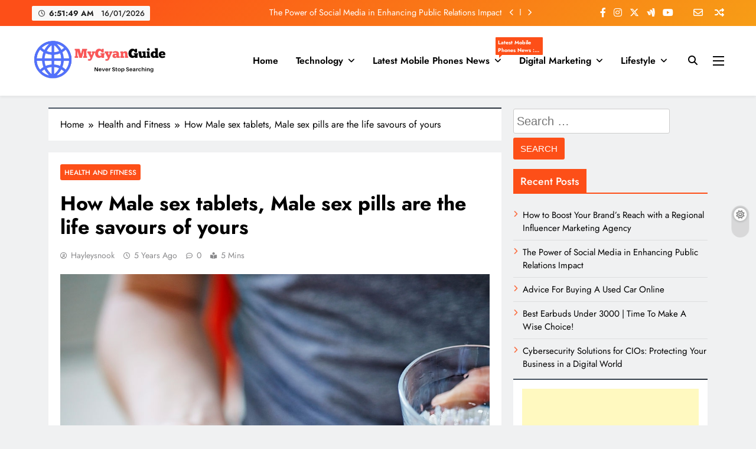

--- FILE ---
content_type: text/html; charset=utf-8
request_url: https://www.google.com/recaptcha/api2/aframe
body_size: 270
content:
<!DOCTYPE HTML><html><head><meta http-equiv="content-type" content="text/html; charset=UTF-8"></head><body><script nonce="IXjW-BRFGzHczmVwr1jFgA">/** Anti-fraud and anti-abuse applications only. See google.com/recaptcha */ try{var clients={'sodar':'https://pagead2.googlesyndication.com/pagead/sodar?'};window.addEventListener("message",function(a){try{if(a.source===window.parent){var b=JSON.parse(a.data);var c=clients[b['id']];if(c){var d=document.createElement('img');d.src=c+b['params']+'&rc='+(localStorage.getItem("rc::a")?sessionStorage.getItem("rc::b"):"");window.document.body.appendChild(d);sessionStorage.setItem("rc::e",parseInt(sessionStorage.getItem("rc::e")||0)+1);localStorage.setItem("rc::h",'1768546308063');}}}catch(b){}});window.parent.postMessage("_grecaptcha_ready", "*");}catch(b){}</script></body></html>